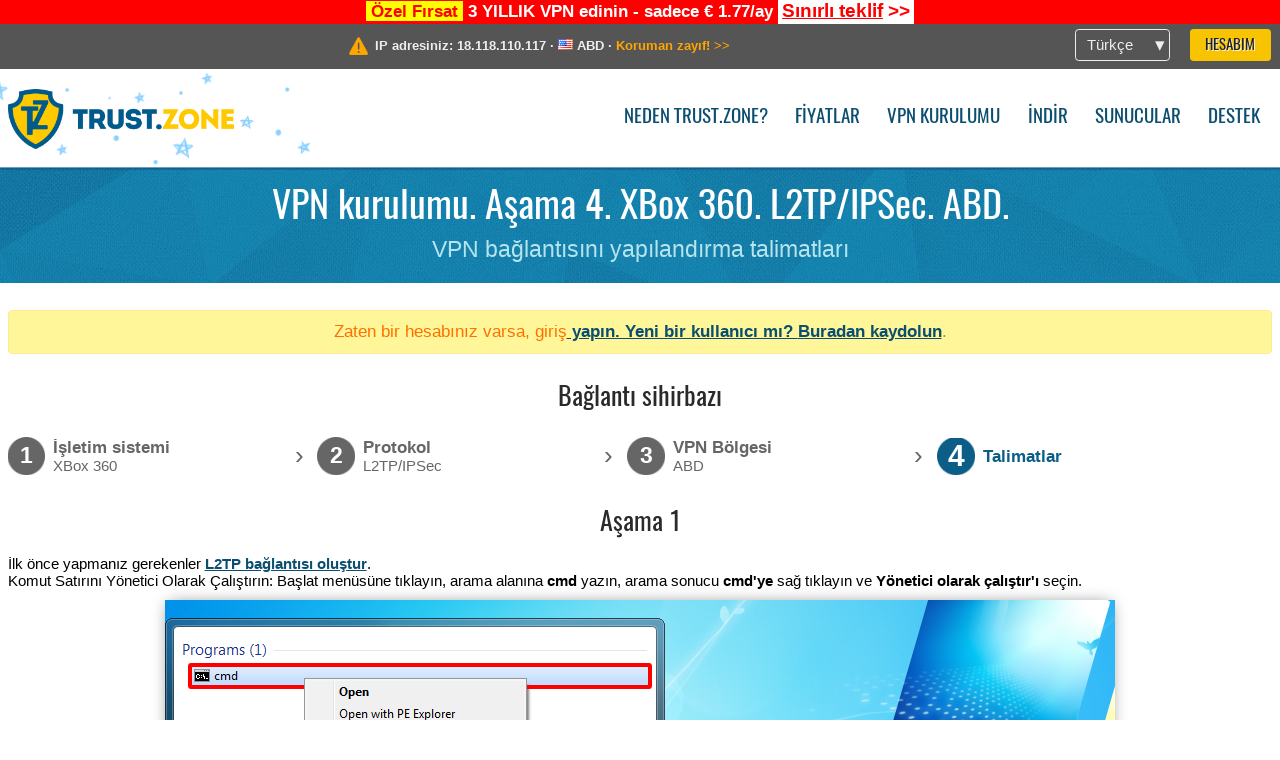

--- FILE ---
content_type: text/html; charset=utf-8
request_url: https://trust.zone/tr/setup/xbox/l2tp/us-ga
body_size: 4951
content:
<!DOCTYPE html>
<html lang="tr">
<head>
    <title>VPN kurulumu. Aşama 4. XBox 360. L2TP/IPSec. ABD. VPN bağlantısını yapılandırma talimatları Trust.Zone VPN: Anonim VPN IP adresinizi ve konumunuzu gizler</title>
    <meta name="description" content="VPN kurulumu. Aşama 4. XBox 360. L2TP/IPSec. ABD. VPN bağlantısını yapılandırma talimatları Web sitelerinin engellenmesini kaldırın, sans&uuml;r&uuml;n &uuml;stesinden gelin ve bir Trust.Zone VPN ile anonim s&ouml;rf yapın. Engellenmiş i&ccedil;eriğe erişin, ISP'nin &ccedil;evrimi&ccedil;i etkinliğinizi izlemesini engelleyin. Anonim VPN..." />
    <meta http-equiv="Content-Type" content="text/html; charset=UTF-8" />
    <meta charset="utf-8" />
    <meta name="robots" content="all" />
    <meta name="verify-v1" content="" />
    <meta name="twitter:widgets:csp" content="on" />
    <link rel="apple-touch-icon-precomposed" sizes="120x120" href="https://get-vpn.site/images/favicon/apple-touch-icon-120x120-precomposed.png" />
    <link rel="apple-touch-icon-precomposed" sizes="152x152" href="https://get-vpn.site/images/favicon/apple-touch-icon-152x152-precomposed.png" />
    <link rel="apple-touch-icon-precomposed" href="https://get-vpn.site/images/favicon/apple-touch-icon-precomposed.png" />
    <link rel="icon" type="image/png" href="https://get-vpn.site/images/favicon/favicon-16x16.png" sizes="16x16" />
    <link rel="icon" type="image/png" href="https://get-vpn.site/images/favicon/favicon-32x32.png" sizes="32x32" />
    <link rel="icon" type="image/png" href="https://get-vpn.site/images/favicon/android-chrome-192x192.png" sizes="192x192" />
    <link rel="manifest" href="https://get-vpn.site/images/favicon/manifest.json" />
    <link rel="mask-icon" href="https://get-vpn.site/images/favicon/safari-pinned-tab.svg" color="#005a88" />
    <link rel="shortcut icon" href="https://get-vpn.site/images/favicon/favicon.ico" />
    <link rel="canonical" href="https://trust.zone/tr/setup/xbox/l2tp/us-ga" />
    <link rel="alternate" href="https://trust.zone/setup/xbox/l2tp/us-ga" hreflang="x-default" />
    <link rel="alternate" href="https://trust.zone/setup/xbox/l2tp/us-ga" hreflang="en" /><link rel="alternate" href="https://trust.zone/fr/setup/xbox/l2tp/us-ga" hreflang="fr" /><link rel="alternate" href="https://trust.zone/de/setup/xbox/l2tp/us-ga" hreflang="de" /><link rel="alternate" href="https://trust.zone/es/setup/xbox/l2tp/us-ga" hreflang="es" /><link rel="alternate" href="https://trust.zone/tr/setup/xbox/l2tp/us-ga" hreflang="tr" /><link rel="alternate" href="https://trust.zone/ru/setup/xbox/l2tp/us-ga" hreflang="ru" />    <meta name="apple-mobile-web-app-title" content="Trust.Zone" />
    <meta name="application-name" content="Trust.Zone" />
    <meta name="msapplication-TileColor" content="#ffffff" />
    <meta name="msapplication-TileImage" content="https://get-vpn.site/images/favicon/mstile-144x144.png" />
    <meta name="msapplication-config" content="https://get-vpn.site/images/favicon/browserconfig.xml" />
    <meta name="theme-color" content="#ffffff" />
    <meta name="viewport" content="width=device-width, initial-scale=1.0" />
    <base href="https://trust.zone/tr/">
        <link rel='stylesheet' type='text/css' href='https://get-vpn.site/styles/tz_layout.css?1768734315' />
    <link rel='stylesheet' type='text/css' href='https://get-vpn.site/styles/tz_setup.css?1768734318' />
    <script type="text/javascript" src="https://get-vpn.site/scripts/tz_captcha.min.js"></script>
</head>
<body>
<div class="cm"></div><script type="text/javascript">var adblock = true;</script><script type="text/javascript" src="https://get-vpn.site/scripts/adtest.js"></script><div id="antimessage" style="display:none;position:fixed;text-align:center;background:rgba(200,200,200,0.95);height:100%;width:100%;top:0;left:0;z-index:99998;overflow:hidden;font-family:Helvetica,Arial;;"><div style="border-radius:.2cm;text-align:center;width:400px;margin-left:-200px;margin-top:-135px;position:fixed;left:50%;top:50%;z-index:99999;background-color:#fff;padding:.5cm;box-sizing:border-box;box-shadow:3px 3px 15px rgba(0, 0, 0, 0.5);"><b style="position:absolute;top:0;right:0;font-size:0.5cm;cursor:pointer;display:block;line-height:1cm;width:1cm;" onclick="document.getElementById('antimessage').remove()">X</b><h1 style="font-weight:700;font-size:0.8cm;margin:0;padding:0;color:crimson">Disable AdBlock!</h1><p style="text-align:left;margin:.7cm 0 .3cm 0;padding:0;text-indent:0;">You're using Ad Blocker.</p><p style="text-align:left;margin:.3cm 0;padding:0;text-indent:0;">Some features and activities may not work if you're using ad blocking software like AdBlock Plus.</p><p style="text-align:left;margin:.3cm 0 .7cm 0;padding:0;text-indent:0;">Please whitelist Trust.Zone to continue.</p><button style="background:#f8c300;border:0;font-size:.55cm;padding:0 .7cm;line-height: 1.3cm;border-radius:.1cm;cursor:pointer;box-shadow:none;margin-right:1cm;" onclick="location.reload()">Got it</button><button style="background:#f5e769;border:0;font-size:.55cm;padding:0 .7cm;line-height: 1.3cm;border-radius:.1cm;cursor:pointer;box-shadow:none;" onclick="window.open('https://helpcenter.getadblock.com/hc/en-us/articles/9738523464851-What-do-I-do-if-a-site-forces-me-to-disable-AdBlock-')">How to Whitelist</button></div></div><script>if(adblock){document.getElementById('antimessage').style.display='block';}</script><div id="top_line_info" class="color_line red "><b style="background:yellow;padding:0 5px;color:red;">Özel Fırsat</b> <b>3 YILLIK VPN edinin - sadece € 1.77/ay</b> <a class="get_now" href="post/missed-our-sale-here-is-62-off-coupon-code"><b>Sınırlı teklif</b>&nbsp;&gt;&gt;</a></div><div id="yourip"><div class="block"><div class="ip_right"><div class="languages"><div><div>Türkçe</div></div><ul><li><a lang="en" href="/en/setup/xbox/l2tp/us-ga">English</a></li><li><a lang="fr" href="/fr/setup/xbox/l2tp/us-ga">Français</a></li><li><a lang="de" href="/de/setup/xbox/l2tp/us-ga">Deutsche</a></li><li><a lang="es" href="/es/setup/xbox/l2tp/us-ga">Español</a></li><li><a lang="tr" href="/tr/setup/xbox/l2tp/us-ga">Türkçe</a></li><li><a lang="ru" href="/ru/setup/xbox/l2tp/us-ga">Русский</a></li></ul></div><a href="welcome" class="button welcome" title="Hesabım">Hesabım</a></div><div class="ip_message"><div class="ip_container"><em id="vpn_icon" ></em><div class="line1">IP adresiniz: <span id="vpn_ip">18.118.110.117</span> &middot;&#32;<!--Konumunuz:--><img id="vpn_flag" src="https://get-vpn.site/images/flags/us.png" alt="us" class="">&#32;<span id="vpn_country">ABD</span> &middot;&#32;</div><div class="line2"><a class="vpn_ok hidden" href="check"><span>Şimdi <span class='trustzone'><span>TRUST</span><span>.ZONE</span></span>! Gerçek konumunuz gizli!</span> &gt;&gt;</a><a class="vpn_poor " href="check"><span>Koruman zayıf!</span> &gt;&gt;</a></div></div></div></div></div><div id="menu-container"><div id="menu"><div class="block"><span class="logo_background winter_design2"></span><a id="logo" href="" title="Trust.Zone" class="winter"><span></span></a><div class="menu_icon">&#9776;</div><div class="items"><a href="trustzone-vpn">Neden Trust.Zone?</a><a href="prices">Fiyatlar</a><a href="setup">VPN kurulumu</a><a href="client_macos">İndir</a><a href="servers">Sunucular</a><a href="support">Destek</a><span href="welcome" class="button welcome">Hesabım</span></div></div></div></div><div class="page_title"><div class="block"><h1>VPN kurulumu. Aşama 4. XBox 360. L2TP/IPSec. ABD.</h1><h2>VPN bağlantısını yapılandırma talimatları</h2></div></div><script type="text/javascript">v2=false;</script><div class="block"><div class='info_content'><div class='warning'>Zaten bir hesabınız varsa, </a>giriş<a href="login" class="welcome"> yapın. Yeni bir kullanıcı mı? <a href="registration" class="welcome">Buradan kaydolun</a>.</div></div><div id="wizard_container"  ><h2>Bağlantı sihirbazı</h2><ul id="steps"><li id="step1" class="done"><a href="setup" title="Seçimi değiştir"><b title="Aşama 1"><em>1</em></b><span class="two_lines">İşletim sistemi<span>XBox 360</span></span></a><i>&rsaquo;</i></li><li id="step2" class="done"><a href="setup/xbox" title="Seçimi değiştir"><b title="Aşama 2"><em>2</em></b><span class="two_lines">Protokol<span>L2TP/IPSec</span></span></a><i>&rsaquo;</i></li><li id="step3" class="done"><a href="setup/xbox/l2tp" title="Seçimi değiştir"><b title="Aşama 3"><em>3</em></b><span class="two_lines">VPN Bölgesi<span>ABD</span></span></a><i>&rsaquo;</i></li><li id="step4" class="active"><b title="Aşama 4"><em>4</em></b><span>Talimatlar</span></li></ul><div id="wizard"><h2>Aşama 1</h2>
<p>
    İlk önce yapmanız gerekenler <a href="https://get-vpn.site/setup/w7/l2tp/us-ga" target="_blank">L2TP bağlantısı oluştur</a>.<br />
    Komut Satırını Yönetici Olarak Çalıştırın: Başlat menüsüne tıklayın, arama alanına <b>cmd</b> yazın, arama sonucu <b>cmd'ye</b> sağ tıklayın ve <b>Yönetici olarak çalıştır'ı</b> seçin.
</p>
<img src="https://get-vpn.site/images/wizard/smart_l2tp/1.png" />

<h2>Aşama 2</h2>

<p>
    <b>netsh wlan show drivers</b> yazın ve enter tuşuna basın.<br />
    Komut çıktısında <b>Barındırılan ağ destekleniyorsa: Evet</b>, bilgisayarınızı kablosuz erişim noktasında çalıştırabilmeli ve Wi-Fi üzerinden VPN paylaşabilmelisiniz.
</p>
<img src="https://get-vpn.site/images/wizard/smart_l2tp/2.png" />

<h2>Aşama 3</h2>

<p>
    Aynı komut satırında <b>netsh wlan set hostednetwork mode=allow ssid=TrustZoneVPN key=k7r17e915</b> komutunu çalıştırın.<br />
    Wi-Fi ağınız için farklı bir anahtar kullanabilirsiniz. Lütfen bir yere yazın çünkü daha sonra ihtiyacınız olacak.<br />
    Lütfen, PC'nizdeki komut çıktısının ekran görüntüsündeki ile aynı olduğundan emin olun.
</p>
<img src="https://get-vpn.site/images/wizard/smart_l2tp/3.png" />

<h2>Aşama 4</h2>

<p>
    Bilgisayarınızda kablosuz erişim noktasını çalıştırmak için <b>netsh wlan start hostednetwork</b> komutunu çalıştırın.<br />
    Çıktınız ekran görüntüsündeki çıktıyla eşleşmelidir.
</p>
<img src="https://get-vpn.site/images/wizard/smart_l2tp/4.png" />

<h2>Aşama 5</h2>

<p><b>Ağ ve Paylaşım Merkezi'ni</b> açın. Bunun için sistem tepsisindeki bağlantılar simgesine sağ tıklayın, ardından <b>Ağ ve Paylaşım Merkezini Aç'a</b> sol tıklayın</p>
<img src="https://get-vpn.site/images/wizard/smart_l2tp/5.png" />

<h2>Aşama 6</h2>

<p>Ağ ve Paylaşım Merkezi'nde, <b>Bağdaştırıcı ayarlarını değiştir'i</b> tıklatın.</p>
<img src="https://get-vpn.site/images/wizard/smart_l2tp/6.png" />

<h2>Aşama 7</h2>

<p>1. adımda oluşturduğunuz L2TP VPN Bağlantısı'na sağ tıklayın ve ardından <b>Özellikler'e</b> tıklayın.</p>
<img src="https://get-vpn.site/images/wizard/smart_l2tp/7.png" />

<h2>Aşama 8</h2>

<p>Bağlantı özelliklerinde <b>Paylaşım</b> sekmesini seçin, <b>Diğer ağ kullanıcılarının bu bilgisayarın İnternet bağlantısı üzerinden bağlanmasına izin</b> ver onay kutusunu açın ve ardından ekran ekranındakiyle aynı mesajı aldıysanız <b>Tamam'ı</b> tıklayın.</p>
<img src="https://get-vpn.site/images/wizard/smart_l2tp/8.png" />

<h2>Aşama 9</h2>

<p>Ayarları ekran görüntüsünde olduğu gibi yapın ve <b>Tamam'ı</b> tıklayın.</p>
<img src="https://get-vpn.site/images/wizard/smart_l2tp/9.png" />

<h2>Aşama 10</h2>

<p>Ekran görüntüsündeki gibi <b>Ağ Konumunu Ayarla</b> iletişim kutusuna sahip olmanız durumunda <b>Genel ağ'ı</b> seçin.</p>
<img src="https://get-vpn.site/images/wizard/smart_l2tp/10.png" />

<h2>Aşama 11</h2>

<p><b>Ağ Konumunu Ayarla</b> sonraki iletişim kutusunda <b>Kapat'a</b> tıklayın.</p>
<img src="https://get-vpn.site/images/wizard/smart_l2tp/11.png" />

<h2>Aşama 12</h2>

<p>
    Artık VPN bağlantınızı bağlayabilirsiniz. VPN bağlantısına sağ tıklayın ve ardından <b>Bağlan'a</b> tıklayın.<br />
    VPN bağlantısı kurulduktan sonra, Smart TV, X-Box, PlayStation, Amazon Fire Stick veya başka herhangi bir Wi-Fi cihazını PC'nizde çalışan <b>TrustZoneVPN</b> erişim noktasına bağlayabilirsiniz. Wi-Fi anahtarı, bu öğreticinin <b>3. adımında</b> ayarladığınızla aynıdır.
</p>
<img src="https://get-vpn.site/images/wizard/smart_l2tp/12.png" />

</div></div></div><div id="footer"><div class="content block"><em></em><div class="languages"><div><div>Türkçe</div></div><ul><li><a lang="en" href="/en/setup/xbox/l2tp/us-ga">English</a></li><li><a lang="fr" href="/fr/setup/xbox/l2tp/us-ga">Français</a></li><li><a lang="de" href="/de/setup/xbox/l2tp/us-ga">Deutsche</a></li><li><a lang="es" href="/es/setup/xbox/l2tp/us-ga">Español</a></li><li><a lang="tr" href="/tr/setup/xbox/l2tp/us-ga">Türkçe</a></li><li><a lang="ru" href="/ru/setup/xbox/l2tp/us-ga">Русский</a></li></ul></div><div class="menu"><a href="">Ana Sayfa</a><a href="trustzone-vpn">Neden Trust.Zone?</a><a href="download">VPN Yazılımı</a><a href="contact">Bizimle iletişime geçin</a><a href="servers">Sunucular</a><a href="support">Destek</a><a href="terms">Kullanım Şartları</a><a href="blog">Blog</a><a href="privacy">Gizlilik Politikası</a><a href="faq">S.S.S</a><a href="canary">Warrant Canary</a><a href="manual">Manuel</a><a href=https://get-trust-zone.info>Affiliate</a></div><div class="posts1" ><h3>Son Haberler</h3><div class="message"><h4 time="1768478304">15 Ocak, 2026 11:58:24</h4><h4><a href="post/missed-our-sale-here-is-62-off-coupon-code">Missed Special Deal? The Last Chance - Today Only</a></h4><p>Missed Special Deal?

Last Chance. Today Only.

Enter a promo code till...<br/></p></div><div class="message"><h4 time="1768394631">14 Ocak, 2026 12:43:51</h4><h4><a href="post/a-big-update-of-trust.zone-vpn-now-faster">Trust.Zone Update: Stronger Security, Faster Speeds + Discount Code</a></h4><p>This week, we’re launching an update that will make Trust.Zone faster, more...<br/></p></div><a href="blog" target="_blank" >Haberleri okuyun &gt;</a></div><div class="posts2"></div><div class="clear"></div><div class="bottom"><div class="s1"><h3>Bağlanın</h3><a class="icon3" href="//x.com/trustzoneapp" target="_blank" rel="nofollow noopener noreferrer"><em></em></a><a class="icon1" href="//facebook.com/trustzoneapp" target="_blank" rel="nofollow noopener noreferrer"><em></em></a><a class="icon5" href="//www.instagram.com/trustzoneapp/" target="_blank" rel="nofollow noopener noreferrer"><em></em></a></div><div class="applications"><a href="client_ios"><img height="30" src="https://get-vpn.site/images/designs/tr/_app_store.png" /></a><a href="client_android"><img height="30" src="https://get-vpn.site/images/designs/tr/_google_play.png" /></a></div><div class="clear"></div><div class="copyright">Trust.Zone &copy; 2026 </div></div></div></div><!--[if lte IE 8]><script type="text/javascript" src="https://get-vpn.site/scripts/jquery-1.12.4.min.js"></script><script type="text/javascript" src="https://get-vpn.site/scripts/IE9.js"></script><![endif]--><!--[if gte IE 9]><script type="text/javascript" src="https://get-vpn.site/scripts/jquery-3.6.0.min.js"></script><![endif]--><!--[if !IE]> --><script type="text/javascript" src="https://get-vpn.site/scripts/jquery-3.6.0.min.js"></script><!-- <![endif]--><script type="text/javascript" src="https://get-vpn.site/scripts/jquery-ui.min.js"></script><script type="text/javascript" src="https://get-vpn.site/scripts/jquery.plugins.min.js"></script><script src="https://challenges.cloudflare.com/turnstile/v0/api.js?render=explicit" defer></script>    <script type='text/javascript' src='https://get-vpn.site/scripts/locale/tr.js?1757679670'></script>
<script type="text/javascript" nonce="587fe2f6200df24807a3b3661068aca8">var server = 'https://trust.zone',static_server = 'https://get-vpn.site',vpninfo = [0, '18.118.110.117'],userinfo = null,lang = 'tr',host = function(s){return (new URL(s)).host},cf_ts_key='0x4AAAAAABzdJATvXbzLandV';function _0x1059(){var _0x2349aa=['\x72\x65\x70\x6c\x61\x63\x65','\x2e\x74\x72\x61\x6e\x73\x6c\x61\x74\x65\x2e\x67\x6f\x6f\x67','\x6c\x6f\x63\x61\x74\x69\x6f\x6e'];_0x1059=function(){return _0x2349aa;};return _0x1059();}var _0x572ca5=_0x4a4b;function _0x4a4b(_0x10591d,_0x4a4ba6){var _0xfbe1bd=_0x1059();return _0x4a4b=function(_0x4ba7f5,_0x8888d2){_0x4ba7f5=_0x4ba7f5-0x0;var _0x21508b=_0xfbe1bd[_0x4ba7f5];return _0x21508b;},_0x4a4b(_0x10591d,_0x4a4ba6);}[host(server),host(server)[_0x572ca5(0x0)]('\x2e','\x2d')+_0x572ca5(0x1)]['\x69\x6e\x64\x65\x78\x4f\x66'](host(top['\x6c\x6f\x63\x61\x74\x69\x6f\x6e']))===-0x1&&(top[_0x572ca5(0x2)]=server);$(document).ready(function () {$.ajaxSetup({crossDomain: true,xhrFields: {withCredentials: true},headers: {"X-Requested-With": "XMLHttpRequest"}});$.ajaxPrefilter(function(options, opt, xhr) {var url = new URL(options.url);url.searchParams.set('sessionId', '3pl5naq6jku8uij7ka5dveqfk6');options.url = url.toString();xhr.setRequestHeader("X-Requested-With", "XMLHttpRequest");});});</script><script type='text/javascript' src='https://get-vpn.site/scripts/jquery.qrcode.min.js?1495440327'></script>
    <script type='text/javascript' src='https://get-vpn.site/scripts/tz_main.js?1768733971'></script>
    <script type='text/javascript' src='https://get-vpn.site/scripts/tz_setup.js?1743423848'></script>

</body>
</html>